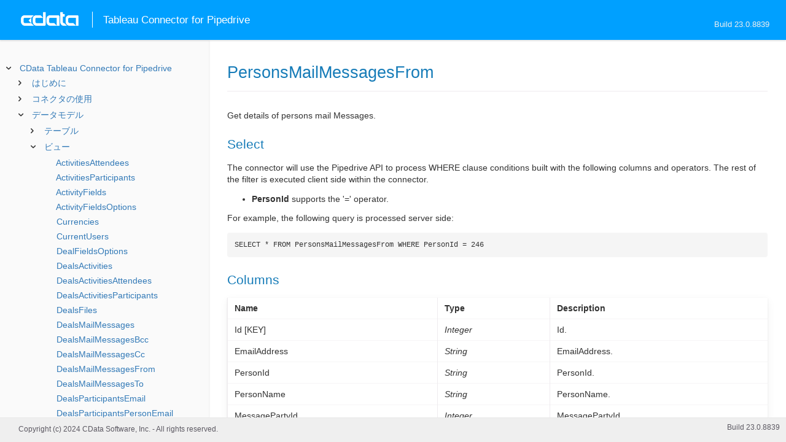

--- FILE ---
content_type: text/html
request_url: https://cdn.cdata.com/help/KDJ/jp/tableau/pg_table-personsmailmessagesfrom.htm
body_size: 2061
content:
  

  
<!DOCTYPE html><html>
<head>
  <meta http-equiv="Content-Type" content="text/html; charset=utf-8" />
  	<link rel="shortcut icon" href="/favicon.ico" type="image/x-icon">
	<link rel="icon" href="/favicon.ico" type="image/x-icon">
    
  
  <title>CData Tableau Connector for Pipedrive - PersonsMailMessagesFrom</title>
  <meta name="viewport" content="width=device-width, initial-scale=1">
	<meta name="description" 	content="CData Tableau Connector for Pipedrive - RSBPipeDrive - PersonsMailMessagesFrom: " />
	<meta name="author" 		content="www.cdata.co.jp"> 
	<meta name="generator" 		content="PersonsMailMessagesFrom (CData Tableau Connector for Pipedrive  [KDTJV Build 8839]);">
	

    <meta http-equiv="X-UA-Compatible" content="IE=edge" >
    <!--if it works on the readme.htm file-->          <link rel="stylesheet" type="text/css" href="../lib/bootstrap/bootstrap.min.css"/> 
      <link rel="stylesheet" type="text/css" href="../lib/syntaxhighlighter-3.0.83/styles/shCore.css" />
      <link rel="stylesheet" type="text/css" href="../lib/syntaxhighlighter-3.0.83/styles/shThemeDefault.css" />
      <link rel="stylesheet" type="text/css" href="help.css" />
      <link rel="stylesheet" type="text/css" href="../lib/tree.css" />
      
       <!-- CData Tracking Info -->      
      
      
            <!-- Google Tag Manager -->      <script>(function(w,d,s,l,i){w[l]=w[l]||[];w[l].push({'gtm.start':
        new Date().getTime(),event:'gtm.js'});var f=d.getElementsByTagName(s)[0],
        j=d.createElement(s),dl=l!='dataLayer'?'&l='+l:'';j.async=true;j.src=
        'https://www.googletagmanager.com/gtm.js?id='+i+dl;f.parentNode.insertBefore(j,f);
        })(window,document,'script','dataLayer','GTM-PDNQ38N');</script>
      <!-- End Google Tag Manager -->      
    </head>
<body>
	
  <div class="header">
    
    <div id="whlogo">&nbsp;</div>
    
    <div id='whheader'>
    	<h1>Tableau Connector for Pipedrive</h1>

    	<span class="phones">Build 23.0.8839</span>
    	</div>
    <div id="hamburger-menu"></div>
  </div>
    <div border="0" cellpadding="0" cellspacing="0" id="whlayout">
        
        <div id="whcontent">
        <!-- TABLE OF CONTENTS -->            <div height="100%" id=whleftcol width='1%' > 
 
                <div id='whsizer' style='width:340px;'>
        
                </div>
            </div>
        <!-- /TABLE OF CONTENTS -->    
        <div id="whrightcol">
				<div style='margin:0; padding:0;'>
						
						<div id=newver style='display:none;'></div>
				</div>
				
				<div id=whiframe>
					
                            
					<! -- BEGIN CONTENT -->					<div id="wrapper">
						<div id="content">
							<h1 id="default">PersonsMailMessagesFrom</h1>
              <!-- <span id=whtitle>
              &prodname; - Build &prod.vermaj;.&prod.vermin;.&prod:verint;
              </span> -->




    <div class="chapter_content" id="pg_table-personsmailmessagesfrom">

<p>Get details of persons mail Messages.
          </p>

<p>		
              
<h2>Select</h2>

</p>

<p>The connector will use the Pipedrive API to process WHERE clause conditions built with the following columns and operators. The rest of the filter is executed client side within the connector.
<ul><li><b>PersonId</b> supports the '=' operator. </li></ul>
</p>

<p>For example, the following query is processed server side:

<br/><pre lang="">SELECT * FROM PersonsMailMessagesFrom WHERE PersonId = 246 </pre>

          
<h2>Columns</h2>

          </p>

<p>        
        <p /><center><table class='table'><tr style='display: none;'><td /><td /></tr><tr><td style="white-space:nowrap"><b>Name</b>       </td><td><b>Type</b> 
        </td><td><b>Description</b>
        </td></tr><tr><td style="white-space:nowrap">Id
            [KEY]
          </td><td><i>Integer</i>
        </td><td>Id.
        </td></tr><tr><td style="white-space:nowrap">EmailAddress
          </td><td><i>String</i>
        </td><td>EmailAddress.
        </td></tr><tr><td style="white-space:nowrap">PersonId
          </td><td><i>String</i>
        </td><td>PersonId.
        </td></tr><tr><td style="white-space:nowrap">PersonName
          </td><td><i>String</i>
        </td><td>PersonName.
        </td></tr><tr><td style="white-space:nowrap">MessagePartyId
          </td><td><i>Integer</i>
        </td><td>MessagePartyId.
        </td></tr><tr><td style="white-space:nowrap">Name
          </td><td><i>String</i>
        </td><td>Name.
          </td></tr></table></center><p />
		      </p>

    </div>

  
				</p>
					<!-- <div style="width:450px;"><tbody><div><td>&;nbsp;</td></div></tbody></div> -->				</div>	
			</div>
			<div class="right-table-of-contents" id="table-of-contents"></div>
		<!-- END CONTENT -->	
	</div>
            </div>
        </div>
        <div>

				<div id='whfooter'>
					<div class=content>
            						Copyright (c) 2024 CData Software, Inc. - All rights reserved.
            
            
						<div class='build'>Build 23.0.8839</div>
					</div>&nbsp;
				</div>
        </div>
    </div>
	
			<script type="text/javascript" src="../lib/jquery-3.5.1.min.js"></script>
		<script type="text/javascript" src="../lib/syntaxhighlighter-3.0.83/scripts/XRegExp.js"></script>	
		<script type="text/javascript" src="../lib/syntaxhighlighter-3.0.83/scripts/shCore.js"></script>
		<script type="text/javascript" src="../lib/syntaxhighlighter-3.0.83/scripts/shAutoloader.js"></script>
		<script type="text/javascript" src="../lib/bootstrap/bootstrap.min.js"></script>
		<script type="text/javascript" src="../lib/toc-dist.js"></script>
		<script type="text/javascript" src="../lib/help.js"></script>
	
	
	<script defer src="https://static.cloudflareinsights.com/beacon.min.js/vcd15cbe7772f49c399c6a5babf22c1241717689176015" integrity="sha512-ZpsOmlRQV6y907TI0dKBHq9Md29nnaEIPlkf84rnaERnq6zvWvPUqr2ft8M1aS28oN72PdrCzSjY4U6VaAw1EQ==" data-cf-beacon='{"version":"2024.11.0","token":"a8bd74d4ba2f4be4ace93132620a7cc6","server_timing":{"name":{"cfCacheStatus":true,"cfEdge":true,"cfExtPri":true,"cfL4":true,"cfOrigin":true,"cfSpeedBrain":true},"location_startswith":null}}' crossorigin="anonymous"></script>
</body></html>









--- FILE ---
content_type: text/html
request_url: https://cdn.cdata.com/help/KDJ/jp/tableau/_toc.htm
body_size: 3011
content:
































<!--if it works on the readme.htm file-->

        
        
    


<div id="whtoc" style="display:none;">

<!--  BEGIN TOC CONTENT -->
<UL >


  <LI class="expanded">
  <a href="default.htm">CData Tableau Connector for Pipedrive</a>

  <UL>








  
    <LI>
      <a href="pg_startintrotableau.htm">はじめに</a>





  <UL>




  
    <LI>
      <a href="pg_startinstalltableau.htm"> コネクタのインストール</a>





  <UL>




  
    <LI>
      <a href="pg_startinstalltableaudesktop.htm"> Tableau デスクトップ</a>








  
    <LI>
      <a href="pg_startinstalltableauprep.htm"> Tableau Prep Builder</a>








  
    <LI>
      <a href="pg_startinstalltableauserver.htm"> Tableau サーバー</a>








  </UL>

  
    <LI>
      <a href="pg_connectiontableau.htm"> 接続の設定</a>








  
    <LI>
      <a href="pg_oauthcustomappcreate.htm"> カスタムOAuth アプリケーションの作成</a>








  
    <LI>
      <a href="pg_changelog.htm"> 変更履歴</a>








  </UL>

  
    <LI>
      <a href="pg_tableauintro.htm">コネクタの使用</a>





  <UL>




  
    <LI>
      <a href="pg_tableauqueries.htm"> カスタムSQL クエリの使用</a>








  
    <LI>
      <a href="pg_tableaustoredprocedures.htm"> ストアドプロシージャの実行</a>








  
    <LI>
      <a href="pg_tableauvisualization.htm"> データのビジュアライズ</a>








  </UL>

  
    <LI>
      <a href="pg_datamodel.htm">データモデル</a>





  <UL>




  
    <LI>
      <a href="pg_alltables.htm"> テーブル</a>





  <UL>




  
    <LI>
      <a href="pg_table-activities.htm"> Activities</a>








  
    <LI>
      <a href="pg_table-activitytypes.htm"> ActivityTypes</a>








  
    <LI>
      <a href="pg_table-calllogs.htm"> CallLogs</a>








  
    <LI>
      <a href="pg_table-dealfields.htm"> DealFields</a>








  
    <LI>
      <a href="pg_table-deals.htm"> Deals</a>








  
    <LI>
      <a href="pg_table-dealsfollowers.htm"> DealsFollowers</a>








  
    <LI>
      <a href="pg_table-dealsparticipants.htm"> DealsParticipants</a>








  
    <LI>
      <a href="pg_table-dealsproducts.htm"> DealsProducts</a>








  
    <LI>
      <a href="pg_table-files.htm"> Files</a>








  
    <LI>
      <a href="pg_table-filters.htm"> Filters</a>








  
    <LI>
      <a href="pg_table-goals.htm"> Goals</a>








  
    <LI>
      <a href="pg_table-leadlabels.htm"> LeadLabels</a>








  
    <LI>
      <a href="pg_table-leads.htm"> Leads</a>








  
    <LI>
      <a href="pg_table-mailthreads.htm"> MailThreads</a>








  
    <LI>
      <a href="pg_table-notecomments.htm"> NoteComments</a>








  
    <LI>
      <a href="pg_table-notes.htm"> Notes</a>








  
    <LI>
      <a href="pg_table-organizationfields.htm"> OrganizationFields</a>








  
    <LI>
      <a href="pg_table-organizationrelationships.htm"> OrganizationRelationships</a>








  
    <LI>
      <a href="pg_table-organizations.htm"> Organizations</a>








  
    <LI>
      <a href="pg_table-organizationsfollowers.htm"> OrganizationsFollowers</a>








  
    <LI>
      <a href="pg_table-organizationsinternal.htm"> OrganizationsInternal</a>








  
    <LI>
      <a href="pg_table-personfields.htm"> PersonFields</a>








  
    <LI>
      <a href="pg_table-personfollowers.htm"> PersonFollowers</a>








  
    <LI>
      <a href="pg_table-persons.htm"> Persons</a>








  
    <LI>
      <a href="pg_table-pipelines.htm"> Pipelines</a>








  
    <LI>
      <a href="pg_table-productfields.htm"> ProductFields</a>








  
    <LI>
      <a href="pg_table-products.htm"> Products</a>








  
    <LI>
      <a href="pg_table-productsfollowers.htm"> ProductsFollowers</a>








  
    <LI>
      <a href="pg_table-roles.htm"> Roles</a>








  
    <LI>
      <a href="pg_table-rolesassignments.htm"> RolesAssignments</a>








  
    <LI>
      <a href="pg_table-rolessetting.htm"> RolesSetting</a>








  
    <LI>
      <a href="pg_table-stages.htm"> Stages</a>








  
    <LI>
      <a href="pg_table-subscriptions.htm"> Subscriptions</a>








  
    <LI>
      <a href="pg_table-users.htm"> Users</a>








  </UL>

  
    <LI>
      <a href="pg_allviews.htm"> ビュー</a>





  <UL>




  
    <LI>
      <a href="pg_table-activitiesattendees.htm">ActivitiesAttendees</a>








  
    <LI>
      <a href="pg_table-activitiesparticipants.htm">ActivitiesParticipants</a>








  
    <LI>
      <a href="pg_table-activityfields.htm">ActivityFields</a>








  
    <LI>
      <a href="pg_table-activityfieldsoptions.htm">ActivityFieldsOptions</a>








  
    <LI>
      <a href="pg_table-currencies.htm">Currencies</a>








  
    <LI>
      <a href="pg_table-currentusers.htm">CurrentUsers</a>








  
    <LI>
      <a href="pg_table-dealfieldsoptions.htm">DealFieldsOptions</a>








  
    <LI>
      <a href="pg_table-dealsactivities.htm">DealsActivities</a>








  
    <LI>
      <a href="pg_table-dealsactivitiesattendees.htm">DealsActivitiesAttendees</a>








  
    <LI>
      <a href="pg_table-dealsactivitiesparticipants.htm">DealsActivitiesParticipants</a>








  
    <LI>
      <a href="pg_table-dealsfiles.htm">DealsFiles</a>








  
    <LI>
      <a href="pg_table-dealsmailmessages.htm">DealsMailMessages</a>








  
    <LI>
      <a href="pg_table-dealsmailmessagesbcc.htm">DealsMailMessagesBcc</a>








  
    <LI>
      <a href="pg_table-dealsmailmessagescc.htm">DealsMailMessagesCc</a>








  
    <LI>
      <a href="pg_table-dealsmailmessagesfrom.htm">DealsMailMessagesFrom</a>








  
    <LI>
      <a href="pg_table-dealsmailmessagesto.htm">DealsMailMessagesTo</a>








  
    <LI>
      <a href="pg_table-dealsparticipantsemail.htm">DealsParticipantsEmail</a>








  
    <LI>
      <a href="pg_table-dealsparticipantspersonemail.htm">DealsParticipantsPersonEmail</a>








  
    <LI>
      <a href="pg_table-dealsparticipantspersonphone.htm">DealsParticipantsPersonPhone</a>








  
    <LI>
      <a href="pg_table-dealsparticipantsphone.htm">DealsParticipantsPhone</a>








  
    <LI>
      <a href="pg_table-dealspermittedusers.htm">DealsPermittedUsers</a>








  
    <LI>
      <a href="pg_table-dealspersonemails.htm">DealsPersonEmails</a>








  
    <LI>
      <a href="pg_table-dealspersonphone.htm">DealsPersonPhone</a>








  
    <LI>
      <a href="pg_table-dealspersons.htm">DealsPersons</a>








  
    <LI>
      <a href="pg_table-dealspersonsemail.htm">DealsPersonsEmail</a>








  
    <LI>
      <a href="pg_table-dealspersonsphone.htm">DealsPersonsPhone</a>








  
    <LI>
      <a href="pg_table-dealssummary.htm">DealsSummary</a>








  
    <LI>
      <a href="pg_table-dealstimeline.htm">DealsTimeline</a>








  
    <LI>
      <a href="pg_table-dealstimelinedeals.htm">DealsTimelineDeals</a>








  
    <LI>
      <a href="pg_table-dealsupdates.htm">DealsUpdates</a>








  
    <LI>
      <a href="pg_table-dealsupdatesattachments.htm">DealsUpdatesAttachments</a>








  
    <LI>
      <a href="pg_table-dealsupdatesattendees.htm">DealsUpdatesAttendees</a>








  
    <LI>
      <a href="pg_table-dealsupdatesbcc.htm">DealsUpdatesBcc</a>








  
    <LI>
      <a href="pg_table-dealsupdatescc.htm">DealsUpdatesCc</a>








  
    <LI>
      <a href="pg_table-dealsupdatesfrom.htm">DealsUpdatesFrom</a>








  
    <LI>
      <a href="pg_table-dealsupdatesparticipants.htm">DealsUpdatesParticipants</a>








  
    <LI>
      <a href="pg_table-dealsupdatesto.htm">DealsUpdatesTo</a>








  
    <LI>
      <a href="pg_table-filterhelpers.htm">FilterHelpers</a>








  
    <LI>
      <a href="pg_table-findusersbyname.htm">FindUsersByName</a>








  
    <LI>
      <a href="pg_table-leadsources.htm">LeadSources</a>








  
    <LI>
      <a href="pg_table-mailmessages.htm">MailMessages</a>








  
    <LI>
      <a href="pg_table-mailthreadmessages.htm">MailThreadMessages</a>








  
    <LI>
      <a href="pg_table-mailthreadmessagesfrom.htm">MailThreadMessagesFrom</a>








  
    <LI>
      <a href="pg_table-mailthreadmessagesto.htm">MailThreadMessagesTo</a>








  
    <LI>
      <a href="pg_table-mailthreadsfrom.htm">MailThreadsFrom</a>








  
    <LI>
      <a href="pg_table-mailthreadsto.htm">MailThreadsTo</a>








  
    <LI>
      <a href="pg_table-notefields.htm">NoteFields</a>








  
    <LI>
      <a href="pg_table-notefieldsoptions.htm">NoteFieldsOptions</a>








  
    <LI>
      <a href="pg_table-organizationfieldsoptions.htm">OrganizationFieldsOptions</a>








  
    <LI>
      <a href="pg_table-organizationsactivities.htm">OrganizationsActivities</a>








  
    <LI>
      <a href="pg_table-organizationsactivitiesattendees.htm">OrganizationsActivitiesAttendees</a>








  
    <LI>
      <a href="pg_table-organizationsactivitiesparticipants.htm">OrganizationsActivitiesParticipants</a>








  
    <LI>
      <a href="pg_table-organizationsdeals.htm">OrganizationsDeals</a>








  
    <LI>
      <a href="pg_table-organizationsdealspersonemail.htm">OrganizationsDealsPersonEmail</a>








  
    <LI>
      <a href="pg_table-organizationsdealspersonphone.htm">OrganizationsDealsPersonphone</a>








  
    <LI>
      <a href="pg_table-organizationsfiles.htm">OrganizationsFiles</a>








  
    <LI>
      <a href="pg_table-organizationsmailmessages.htm">OrganizationsMailMessages</a>








  
    <LI>
      <a href="pg_table-organizationsmailmessagesbcc.htm">OrganizationsMailMessagesBcc</a>








  
    <LI>
      <a href="pg_table-organizationsmailmessagescc.htm">OrganizationsMailMessagesCc</a>








  
    <LI>
      <a href="pg_table-organizationsmailmessagesfrom.htm">OrganizationsMailMessagesFrom</a>








  
    <LI>
      <a href="pg_table-organizationsmailmessagesto.htm">OrganizationsMailMessagesTo</a>








  
    <LI>
      <a href="pg_table-organizationspermittedusers.htm">OrganizationsPermittedUsers</a>








  
    <LI>
      <a href="pg_table-organizationspersons.htm">OrganizationsPersons</a>








  
    <LI>
      <a href="pg_table-organizationspersonsemail.htm">OrganizationsPersonsEmail</a>








  
    <LI>
      <a href="pg_table-organizationspersonsphone.htm">OrganizationsPersonsPhone</a>








  
    <LI>
      <a href="pg_table-organizationsupdates.htm">OrganizationsUpdates</a>








  
    <LI>
      <a href="pg_table-organizationsupdatesattendees.htm">OrganizationsUpdatesAttendees</a>








  
    <LI>
      <a href="pg_table-organizationsupdatesparticipants.htm">OrganizationsUpdatesParticipants</a>








  
    <LI>
      <a href="pg_table-permissionsets.htm">PermissionSets</a>








  
    <LI>
      <a href="pg_table-permissionsetsassignments.htm">PermissionSetsAssignments</a>








  
    <LI>
      <a href="pg_table-personfieldsoptions.htm">PersonFieldsOptions</a>








  
    <LI>
      <a href="pg_table-personsactivities.htm">PersonsActivities</a>








  
    <LI>
      <a href="pg_table-personsactivitiesattendees.htm">PersonsActivitiesAttendees</a>








  
    <LI>
      <a href="pg_table-personsactivitiesparticipants.htm">PersonsActivitiesParticipants</a>








  
    <LI>
      <a href="pg_table-personsdeals.htm">PersonsDeals</a>








  
    <LI>
      <a href="pg_table-personsdealsemail.htm">PersonsDealsEmail</a>








  
    <LI>
      <a href="pg_table-personsdealsphone.htm">PersonsDealsPhone</a>








  
    <LI>
      <a href="pg_table-personsemails.htm">PersonsEmails</a>








  
    <LI>
      <a href="pg_table-personsfiles.htm">PersonsFiles</a>








  
    <LI>
      <a href="pg_table-personsmailmessages.htm">PersonsMailMessages</a>








  
    <LI>
      <a href="pg_table-personsmailmessagesbcc.htm">PersonsMailMessagesBcc</a>








  
    <LI>
      <a href="pg_table-personsmailmessagescc.htm">PersonsMailMessagesCc</a>








  
    <LI>
      <a href="pg_table-personsmailmessagesfrom.htm">PersonsMailMessagesFrom</a>








  
    <LI>
      <a href="pg_table-personsmailmessagesto.htm">PersonsMailMessagesTo</a>








  
    <LI>
      <a href="pg_table-personspermittedusers.htm">PersonsPermittedUsers</a>








  
    <LI>
      <a href="pg_table-personsphone.htm">PersonsPhone</a>








  
    <LI>
      <a href="pg_table-personsproducts.htm">PersonsProducts</a>








  
    <LI>
      <a href="pg_table-personsupdates.htm">PersonsUpdates</a>








  
    <LI>
      <a href="pg_table-personsupdatesattendees.htm">PersonsUpdatesAttendees</a>








  
    <LI>
      <a href="pg_table-personsupdatesparticipants.htm">PersonsUpdatesParticipants</a>








  
    <LI>
      <a href="pg_table-pipelinedeals.htm">PipelineDeals</a>








  
    <LI>
      <a href="pg_table-pipelinedealsconversionrates.htm">PipelineDealsConversionRates</a>








  
    <LI>
      <a href="pg_table-pipelinedealsmovements.htm">PipelineDealsMovements</a>








  
    <LI>
      <a href="pg_table-pipelinedealsmovementsaverageageindaysbystages.htm">PipelineDealsMovementsAverageAgeInDaysByStages</a>








  
    <LI>
      <a href="pg_table-pipelinedealsstageconversions.htm">PipelineDealsStageConversions</a>








  
    <LI>
      <a href="pg_table-productfieldsoptions.htm">ProductFieldsOptions</a>








  
    <LI>
      <a href="pg_table-productsdeals.htm">ProductsDeals</a>








  
    <LI>
      <a href="pg_table-productsdealspersonemail.htm">ProductsDealsPersonEmail</a>








  
    <LI>
      <a href="pg_table-productsdealspersonphone.htm">ProductsDealsPersonphone</a>








  
    <LI>
      <a href="pg_table-productsfiles.htm">ProductsFiles</a>








  
    <LI>
      <a href="pg_table-productspermittedusers.htm">ProductsPermittedUsers</a>








  
    <LI>
      <a href="pg_table-productsprices.htm">ProductsPrices</a>








  
    <LI>
      <a href="pg_table-recents.htm">Recents</a>








  
    <LI>
      <a href="pg_table-recentsattendees.htm">RecentsAttendees</a>








  
    <LI>
      <a href="pg_table-recentsparticipants.htm">RecentsParticipants</a>








  
    <LI>
      <a href="pg_table-rolespipelinesvisibility.htm">RolesPipelinesVisibility</a>








  
    <LI>
      <a href="pg_table-stagesdeals.htm">StagesDeals</a>








  
    <LI>
      <a href="pg_table-subscriptionpayments.htm">SubscriptionPayments</a>








  
    <LI>
      <a href="pg_table-userconnection.htm">UserConnection</a>








  
    <LI>
      <a href="pg_table-usersaccess.htm">UsersAccess</a>








  
    <LI>
      <a href="pg_table-usersettings.htm">UserSettings</a>








  
    <LI>
      <a href="pg_table-usersfollowers.htm">UsersFollowers</a>








  
    <LI>
      <a href="pg_table-userspermissions.htm">UsersPermissions</a>








  
    <LI>
      <a href="pg_table-usersroleassignments.htm">UsersRoleAssignments</a>








  
    <LI>
      <a href="pg_table-usersrolesettings.htm">UsersRoleSettings</a>








  </UL>

  
    <LI>
      <a href="pg_allsps.htm"> ストアドプロシージャ</a>





  <UL>




  
    <LI>
      <a href="pg_sp-addaudiofile.htm">AddAudioFile</a>








  
    <LI>
      <a href="pg_sp-addchannel.htm">AddChannel</a>








  
    <LI>
      <a href="pg_sp-addfile.htm">AddFile</a>








  
    <LI>
      <a href="pg_sp-addpersonpicture.htm">AddPersonPicture</a>








  
    <LI>
      <a href="pg_sp-cancelrecurringsubscription.htm">CancelRecurringSubscription</a>








  
    <LI>
      <a href="pg_sp-createremotefile.htm">CreateRemoteFile</a>








  
    <LI>
      <a href="pg_sp-dealsduplicate.htm">DealsDuplicate</a>








  
    <LI>
      <a href="pg_sp-deletechannel.htm">DeleteChannel</a>








  
    <LI>
      <a href="pg_sp-deletepersonpictures.htm">DeletePersonPictures</a>








  
    <LI>
      <a href="pg_sp-downloadfile.htm">DownloadFile</a>








  
    <LI>
      <a href="pg_sp-getoauthaccesstoken.htm">GetOAuthAccessToken</a>








  
    <LI>
      <a href="pg_sp-getoauthauthorizationurl.htm">GetOAuthAuthorizationURL</a>








  
    <LI>
      <a href="pg_sp-linkremotefile.htm">LinkRemoteFile</a>








  
    <LI>
      <a href="pg_sp-mergedeals.htm">MergeDeals</a>








  
    <LI>
      <a href="pg_sp-mergeorganizations.htm">MergeOrganizations</a>








  
    <LI>
      <a href="pg_sp-mergepersons.htm">MergePersons</a>








  
    <LI>
      <a href="pg_sp-refreshoauthaccesstoken.htm">RefreshOAuthAccessToken</a>







  </UL>

  </UL>





  <LI>
    <a href="Connection.htm">接続文字列オプション</a>
  
  <UL>






<li>
<a href="RSBPipeDrive_c_Authentication.htm">Authentication</a>
<UL>
		
<LI>

<a href="RSBPipeDrive_p_AuthScheme.htm">AuthScheme</a>



		
<LI>

<a href="RSBPipeDrive_p_CompanyDomain.htm">CompanyDomain</a>



		
<LI>

<a href="RSBPipeDrive_p_APIToken.htm">APIToken</a>


</UL>




<li>
<a href="RSBPipeDrive_c_OAuth.htm">OAuth</a>
<UL>
		
<LI>

<a href="RSBPipeDrive_p_InitiateOAuth.htm">InitiateOAuth</a>



		
<LI>

<a href="RSBPipeDrive_p_OAuthClientId.htm">OAuthClientId</a>



		
<LI>

<a href="RSBPipeDrive_p_OAuthClientSecret.htm">OAuthClientSecret</a>



		
<LI>

<a href="RSBPipeDrive_p_OAuthAccessToken.htm">OAuthAccessToken</a>



		
<LI>

<a href="RSBPipeDrive_p_OAuthSettingsLocation.htm">OAuthSettingsLocation</a>



		
<LI>

<a href="RSBPipeDrive_p_CallbackURL.htm">CallbackURL</a>



		
<LI>

<a href="RSBPipeDrive_p_OAuthVerifier.htm">OAuthVerifier</a>



		
<LI>

<a href="RSBPipeDrive_p_OAuthRefreshToken.htm">OAuthRefreshToken</a>



		
<LI>

<a href="RSBPipeDrive_p_OAuthExpiresIn.htm">OAuthExpiresIn</a>



		
<LI>

<a href="RSBPipeDrive_p_OAuthTokenTimestamp.htm">OAuthTokenTimestamp</a>


</UL>




<li>
<a href="RSBPipeDrive_c_SSL.htm">SSL</a>
<UL>
		
<LI>

<a href="RSBPipeDrive_p_SSLServerCert.htm">SSLServerCert</a>


</UL>




<li>
<a href="RSBPipeDrive_c_Firewall.htm">Firewall</a>
<UL>
		
<LI>

<a href="RSBPipeDrive_p_FirewallType.htm">FirewallType</a>



		
<LI>

<a href="RSBPipeDrive_p_FirewallServer.htm">FirewallServer</a>



		
<LI>

<a href="RSBPipeDrive_p_FirewallPort.htm">FirewallPort</a>



		
<LI>

<a href="RSBPipeDrive_p_FirewallUser.htm">FirewallUser</a>



		
<LI>

<a href="RSBPipeDrive_p_FirewallPassword.htm">FirewallPassword</a>


</UL>




<li>
<a href="RSBPipeDrive_c_Proxy.htm">Proxy</a>
<UL>
		
<LI>

<a href="RSBPipeDrive_p_ProxyAutoDetect.htm">ProxyAutoDetect</a>



		
<LI>

<a href="RSBPipeDrive_p_ProxyServer.htm">ProxyServer</a>



		
<LI>

<a href="RSBPipeDrive_p_ProxyPort.htm">ProxyPort</a>



		
<LI>

<a href="RSBPipeDrive_p_ProxyAuthScheme.htm">ProxyAuthScheme</a>



		
<LI>

<a href="RSBPipeDrive_p_ProxyUser.htm">ProxyUser</a>



		
<LI>

<a href="RSBPipeDrive_p_ProxyPassword.htm">ProxyPassword</a>



		
<LI>

<a href="RSBPipeDrive_p_ProxySSLType.htm">ProxySSLType</a>



		
<LI>

<a href="RSBPipeDrive_p_ProxyExceptions.htm">ProxyExceptions</a>


</UL>




<li>
<a href="RSBPipeDrive_c_Logging.htm">Logging</a>
<UL>
		
<LI>

<a href="RSBPipeDrive_p_Logfile.htm">Logfile</a>



		
<LI>

<a href="RSBPipeDrive_p_Verbosity.htm">Verbosity</a>



		
<LI>

<a href="RSBPipeDrive_p_LogModules.htm">LogModules</a>



		
<LI>

<a href="RSBPipeDrive_p_MaxLogFileSize.htm">MaxLogFileSize</a>



		
<LI>

<a href="RSBPipeDrive_p_MaxLogFileCount.htm">MaxLogFileCount</a>


</UL>




<li>
<a href="RSBPipeDrive_c_Schema.htm">Schema</a>
<UL>
		
<LI>

<a href="RSBPipeDrive_p_Location.htm">Location</a>



		
<LI>

<a href="RSBPipeDrive_p_BrowsableSchemas.htm">BrowsableSchemas</a>



		
<LI>

<a href="RSBPipeDrive_p_Tables.htm">Tables</a>



		
<LI>

<a href="RSBPipeDrive_p_Views.htm">Views</a>


</UL>




<li>
<a href="RSBPipeDrive_c_Caching.htm">Caching</a>
<UL>
		
<LI>

<a href="RSBPipeDrive_p_AutoCache.htm">AutoCache</a>



		
<LI>

<a href="RSBPipeDrive_p_CacheDriver.htm">CacheDriver</a>



		
<LI>

<a href="RSBPipeDrive_p_CacheConnection.htm">CacheConnection</a>



		
<LI>

<a href="RSBPipeDrive_p_CacheLocation.htm">CacheLocation</a>



		
<LI>

<a href="RSBPipeDrive_p_CacheTolerance.htm">CacheTolerance</a>



		
<LI>

<a href="RSBPipeDrive_p_Offline.htm">Offline</a>



		
<LI>

<a href="RSBPipeDrive_p_CacheMetadata.htm">CacheMetadata</a>


</UL>




<li>
<a href="RSBPipeDrive_c_Miscellaneous.htm">Miscellaneous</a>
<UL>
		
<LI>

<a href="RSBPipeDrive_p_BatchSize.htm">BatchSize</a>



		
<LI>

<a href="RSBPipeDrive_p_ConnectionLifeTime.htm">ConnectionLifeTime</a>



		
<LI>

<a href="RSBPipeDrive_p_ConnectOnOpen.htm">ConnectOnOpen</a>



		
<LI>

<a href="RSBPipeDrive_p_IncludeCustomFields.htm">IncludeCustomFields</a>



		
<LI>

<a href="RSBPipeDrive_p_MaxRows.htm">MaxRows</a>



		
<LI>

<a href="RSBPipeDrive_p_Other.htm">Other</a>



		
<LI>

<a href="RSBPipeDrive_p_PoolIdleTimeout.htm">PoolIdleTimeout</a>



		
<LI>

<a href="RSBPipeDrive_p_PoolMaxSize.htm">PoolMaxSize</a>



		
<LI>

<a href="RSBPipeDrive_p_PoolMinSize.htm">PoolMinSize</a>



		
<LI>

<a href="RSBPipeDrive_p_PoolWaitTime.htm">PoolWaitTime</a>



		
<LI>

<a href="RSBPipeDrive_p_PseudoColumns.htm">PseudoColumns</a>



		
<LI>

<a href="RSBPipeDrive_p_Readonly.htm">Readonly</a>



		
<LI>

<a href="RSBPipeDrive_p_RTK.htm">RTK</a>



		
<LI>

<a href="RSBPipeDrive_p_Timeout.htm">Timeout</a>



		
<LI>

<a href="RSBPipeDrive_p_UseConnectionPooling.htm">UseConnectionPooling</a>



		
<LI>

<a href="RSBPipeDrive_p_UserDefinedViews.htm">UserDefinedViews</a>


</UL>












	</UL>



  <LI>

    <a href="license.htm">ソフトウェア使用許諾契約書</a>




</UL>

<!-- END TOC CONTENT -->

</div>            

--- FILE ---
content_type: text/plain
request_url: https://c.6sc.co/?m=1
body_size: 2
content:
6suuid=4618d01775d600002a0f7a692901000069314400